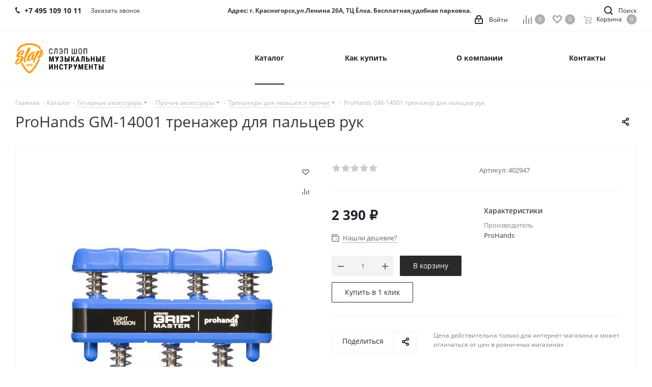

--- FILE ---
content_type: text/css
request_url: https://www.slapshop.ru/bitrix/cache/css/s1/aspro_next/default_f9cd215b6555a8090f711c0d42670a5a/default_f9cd215b6555a8090f711c0d42670a5a_v1.css?173928672659205
body_size: 13220
content:


/* Start:/bitrix/templates/aspro_next/components/bitrix/catalog.comments/catalog/style.min.css?173928454119330*/
.item_comments{display:block;padding-left:0}.item_comments li{display:block;padding-bottom:10px}.item_comments_username{display:inline-block;color:#5d90bd;font-size:14px}.item_comments_date{display:inline-block;color:#b8b8b8;font-size:14px;margin-left:10px}.item_comments_container p{margin-top:5px;color:#3f3f3f;font-size:14px}div.blog-comment-form{width:100%!important}.answer-form form{position:relative}.answer-form .error.comments-error{left:auto;right:0;top:0}div.blog-comment .blog-author{font-size:.85em}.EXTENDED .blog-comment-content{font-size:13px;overflow:visible;padding-top:0!important}div.blog-comment-buttons input{font-size:13px!important;padding:0 3px!important}.blog-post-rating{padding:10px 0 0 0}.blog-comment-form .form-group{position:relative}@media (max-width:540px){.bx_soc_comments_div .bx-catalog-tab-list li a{font-size:11px}}.bx_soc_comments_div.bx_important .bx_medium.bx_bt_button,.bx_soc_comments_div.bx_important .bx_medium.bx_bt_button_type_2{padding:0 13px;height:25px;font-weight:700;line-height:25px}.bx_soc_comments_div.bx_important .bx_medium.bx_bt_button{height:27px;line-height:27px}.bx_soc_comments_div.bx_important .bx_medium.bx_bt_button_type_2{font-weight:700}.bx_soc_comments_div.bx_important .blog-comment-info a,.bx_soc_comments_div.bx_important .blog-comment-info a:link,.bx_soc_comments_div.bx_important .blog-comment-info a:visited,.bx_soc_comments_div.bx_important .blog-comment-nav a,.bx_soc_comments_div.bx_important .blog-comment-nav a:link,.bx_soc_comments_div.bx_important .blog-comment-nav a:visited{text-decoration:none;color:#969696!important}.bx_soc_comments_div.bx_important .blog-comment-info a:active,.bx_soc_comments_div.bx_important .blog-comment-info a:hover,.bx_soc_comments_div.bx_important .blog-comment-nav a:active,.bx_soc_comments_div.bx_important .blog-comment-nav a:hover{text-decoration:underline;color:#969696!important}.bx_soc_comments_div.bx_important .blog-comment-info a,.bx_soc_comments_div.bx_important .blog-comment-info a:link,.bx_soc_comments_div.bx_important .blog-comment-info a:visited{font-size:.85em}.bx_soc_comments_div.bx_important .blog-comment-info a:active,.bx_soc_comments_div.bx_important .blog-comment-info a:hover{font-size:.85em}.bx_soc_comments_div .bx-catalog-tab-section-container{position:relative;margin:0}.bx_soc_comments_div .bx-catalog-tab-list{border-bottom:1px solid #d9e1e3;text-align:left;padding:0;vertical-align:bottom;margin:16px 0}.bx_soc_comments_div .bx-catalog-tab-list li{vertical-align:bottom;border:1px solid #d9e1e3;border-bottom:none;display:inline-block;border-radius:3px 3px 0 0;background:#f7f7f7;box-shadow:inset 0 -10px 5px -10px rgba(0,0,0,.12)}.bx_soc_comments_div .bx-catalog-tab-section-container .bx-catalog-tab-list li:before{content:none}.bx_soc_comments_div .bx-catalog-tab-list li a,.bx_soc_comments_div .bx-catalog-tab-list li>span{display:block;cursor:pointer;line-height:30px;height:30px;color:#999;text-decoration:none;font-size:13px;padding:0 20px;box-shadow:none}.bx_soc_comments_div .bx-catalog-tab-list li.active,.bx_soc_comments_div .bx-catalog-tab-list li:hover{background:#fff}.bx_soc_comments_div .bx-catalog-tab-list li.active a,.bx_soc_comments_div .bx-catalog-tab-list li.active>span{background:#fff;line-height:35px;height:35px;color:#3f3f3f;position:relative;bottom:-2px}.bx_soc_comments_div .bx-catalog-tab-body-container .bx-catalog-tab-container>div.tab-off{opacity:0;height:0;overflow:hidden;-webkit-transition:all .4s ease-out;-ms-transition:all .4s ease-out;-moz-transition:all .4s ease-out;-o-transition:all .4s ease-out;transition:all .4s ease-out}.bx_soc_comments_div .bx-catalog-tab-body-container .bx-catalog-tab-container>div{opacity:1;-webkit-transition:all .6s ease-out;-ms-transition:all .6s ease-out;-moz-transition:all .6s ease-out;-o-transition:all .6s ease-out;transition:all .6s ease-out;padding:0 10px}.bx_soc_comments_div .bx-catalog-tab-body-container .bx-catalog-tab-container .hidden{display:none}.blog-add-comment a.btn{width:100%}.bx-catalog-tab-list1.nav.nav-tabs i.svg.inline{padding-right:10px}.bx_soc_comments_div .tabs_wrap:after{content:"";position:absolute;left:0;right:0;bottom:0;height:1px;background:#eff1f5}.bx_soc_comments_div .bx-catalog-tab-body-container{padding:42px 16px 0}.bx_soc_comments_div .tabs .nav-tabs,.bx_soc_comments_div .tabs_wrap{position:relative}.bx_soc_comments_div .tabs .nav-tabs li.active{position:relative;z-index:1;background:0 0;border-color:#eff1f5;border-bottom:1px solid #fff}.bx_soc_comments_div .tabs .nav-tabs li.active:hover{border-bottom:1px solid #fff}.bx_soc_comments_div .tabs .nav-tabs li{margin:0 -1px 0 0;border-radius:3px 3px 0 0;-moz-border-radius-topleft:3px;-webkit-border-top-left-radius:3px;-moz-border-radius-topright:3px;-webkit-border-top-right-radius:3px}.bx-catalog-tab-list1 li.FB i.svg.inline.svg-inline-fb{max-height:14px}.blog-comment-form .blog-comment-fields{padding:0}.blog-comment-form .blog-comment-fields label{color:#888;font-size:.929em}.tabs_wrap ul.bx-catalog-tab-list1.nav.nav-tabs{margin:0}.bx_soc_comments_div .blog-comment-form{margin-top:36px}.blog-comment-fields div.bxlhe-frame{margin:0 0 14px;border:1px solid #ececec}.blog-comments div.blog-comment-line{background:#ececec;margin:35px 0 0}.bx-catalog-tab-list1 li:not(.active) a:hover .svg.inline:not(.colored) path{fill:#333}.tabs_wrap .bx-catalog-tab-list1.nav.nav-tabs{line-height:1rem}.bx-catalog-tab-list1 li.FB i.svg.inline.svg-inline-fb{max-height:1em;top:-4px}.bx-ilike-left-wrap:not(:hover) i.svg.svg-inline-thumbup{opacity:.5}@media (max-width:515px){.bx_soc_comments_div .tabs .nav-tabs li{float:none;width:100%;margin:0 0 -1px}.bx_soc_comments_div .tabs_wrap:after{display:none}}.catalog_reviews_extended .blog-add-comment{display:none}.bx_soc_comments_div .catalog_reviews_extended.bx-catalog-tab-body-container{padding:0}.EXTENDED .svg{min-width:auto;min-height:auto}.EXTENDED .captcha-row{display:flex;flex-wrap:wrap;align-items:flex-end;max-width:none}.EXTENDED .captcha-row.compact .captcha_reload,.EXTENDED .captcha-row.normal .captcha_reload{display:none}.option-font-bold{font-weight:700}.EXTENDED .dropdown-select{cursor:pointer;position:relative}.EXTENDED .dropdown-select__title{padding:5px 0;font-size:.929em}.EXTENDED .dropdown-select__title .svg{margin:0 0 0 4px}.EXTENDED .dropdown-select__list{position:absolute;top:100%;left:0;display:none;z-index:107;-webkit-box-shadow:0 2px 10px 0 rgba(0,0,0,.2);-moz-box-shadow:0 2px 10px 0 rgba(0,0,0,.2);box-shadow:0 2px 10px 0 rgba(0,0,0,.2)}.EXTENDED .dropdown-select__list-link{display:block;padding:11px 15px 10px;white-space:nowrap;background:#fff}.EXTENDED .dropdown-select__list-link--current,.EXTENDED .dropdown-select__list-link:hover{background:#f8f9fb}.EXTENDED .dropdown-select__list-link--current{cursor:default}.EXTENDED .blur{-webkit-filter:blur(5px);-moz-filter:blur(5px);-o-filter:blur(5px);-ms-filter:blur(5px);filter:blur(5px);background-position:center center}.EXTENDED .ratings{line-height:0}.EXTENDED svg .sscls-1{fill-opacity:0}#main .EXTENDED .ratings .item-rating .svg svg path{fill:#ddd}#main .EXTENDED .ratings .item-rating.filled .svg svg path{fill:#e6c553}.EXTENDED .font_lg{font-size:1.3333em;line-height:1.4em}.EXTENDED .ordered-block__title{color:#000}.EXTENDED .bx_soc_comments_div{padding:0;border:none;margin:0}.EXTENDED{padding:0}.EXTENDED form#form_comment textarea{min-height:auto}.EXTENDED form#form_comment textarea:focus{outline:0;background:#fff;border:1px solid #ccc}.EXTENDED form#form_comment textarea{background:#fafafa;border:1px solid #ececec;border-radius:3px;box-shadow:none;color:#383838;height:auto;font-size:14px;padding:8px 13px 7px;width:100%}.EXTENDED form#form_comment textarea[readonly]{background:#fff}.EXTENDED form#form_comment textarea.error{border-color:#e62222;background:#ffefef}.EXTENDED form#form_comment .blog-comment-fields .votes_block{margin-bottom:18px;display:flex;flex-wrap:wrap}.EXTENDED form#form_comment .svg-inline-star svg{width:25px;height:24px}.EXTENDED form#form_comment .item-rating{cursor:pointer;margin-right:4px}.EXTENDED form#form_comment .blog-comment-fields .form.comment,.EXTENDED form#form_comment .blog-comment-fields .form.limitations,.EXTENDED form#form_comment .blog-comment-fields .form.virtues{margin-top:3px}.EXTENDED form#form_comment .blog-comment-fields .form.files{margin-top:11px}.EXTENDED form#form_comment .blog-comment-fields .blog-comment-buttons-wrapper{margin-top:26px}.EXTENDED form#form_comment .blog-comment-fields .rating_label{margin-bottom:3px}.EXTENDED .blog-comment #form_c_del:not(.edit-form) form#form_comment .approve-text,.EXTENDED .blog-comment #form_c_del:not(.edit-form) form#form_comment .drop-zone,.EXTENDED .blog-comment #form_c_del:not(.edit-form) form#form_comment .form.files,.EXTENDED .blog-comment #form_c_del:not(.edit-form) form#form_comment .form.limitations,.EXTENDED .blog-comment #form_c_del:not(.edit-form) form#form_comment .form.virtues,.EXTENDED .blog-comment #form_c_del:not(.edit-form) form#form_comment .rating_label,.EXTENDED .blog-comment #form_c_del:not(.edit-form) form#form_comment .votes_block{display:none}.right_reviews_info .element-count-wrapper .element-count{top:-1px;margin-left:6px}.right_reviews_info{display:flex;align-items:center;justify-content:space-between;float:right}h4+.right_reviews_info{margin-top:-60px}.right_reviews_info .rating-wrapper{display:flex;align-items:center;margin-right:40px;margin-top:2px}.right_reviews_info .rating-wrapper .rating-value{font-size:13px;font-weight:700;color:#333;margin-left:14px}.right_reviews_info .rating-wrapper .rating-value .count{margin-right:-3px}.right_reviews_info .rating-wrapper .votes_block{margin-top:2px}.EXTENDED .blog-comment-form{padding:34px;margin-top:0;margin-bottom:30px;position:relative}.EXTENDED .comments-error{font-size:.929em;left:34px;top:10px;z-index:1}.EXTENDED .blog-comment-cont .blog-comment-form{padding:0;border:none}.EXTENDED .comments-block{margin-top:1px}.EXTENDED .blog-comment-cont{padding:23px 32px 14px;position:relative;overflow:hidden}.EXTENDED .child .blog-comment-cont{overflow:visible}.EXTENDED .blog-comments .blog-comment.child .blog-comment-form,.EXTENDED .child .blog-comment-cont{padding:0 32px 10px 0}.EXTENDED .blog-comment.child .blog-comment-cont .blog-author{font-size:.8em}.EXTENDED .blog-comment.child .blog-comment-cont .comment-text__text{font-size:.8em;line-height:16px}.EXTENDED .blog-comment.child .comment-text__title{display:none}.EXTENDED div.blog-comment.child .blog-comment-cont .blog-comment-meta{padding-top:4px}.EXTENDED .parent>div>.blog-comment-cont:before{content:"";position:absolute;left:-7px;top:33px;width:11px;height:12px;border-radius:100%}.EXTENDED .blog-comment .blog-comment-cont .blog-author{color:#333;font-size:1.0667em}.EXTENDED .blog-comment .blog-comment-date,.EXTENDED .blog-comment .blog-post-date{font-size:.7333em;color:#999;margin-left:11px}.EXTENDED .blog-comment .blog-comment-info{padding-bottom:3px;display:flex;flex-wrap:wrap;justify-content:space-between;align-items:center}.EXTENDED .blog-comment .comment-text__title{font-size:.929em;color:#333;margin-top:12px;margin-bottom:-1px}.EXTENDED .blog-comment .comment-image__wrapper{display:flex;flex-wrap:wrap;margin-top:20px}.EXTENDED .blog-comment .comment-image__wrapper .comment-image{display:block;height:60px;width:60px;margin-right:4px}.EXTENDED div.blog-comment .blog-comment-cont .blog-comment-meta{padding-top:19px;padding-bottom:4px}.EXTENDED .blog-comment-info .votes_block.nstar.big .ratings .item-rating svg{width:19px;height:19px}.EXTENDED .blog-comment-info .votes_block.nstar.big .ratings .item-rating{padding-right:5px;padding-left:0}.EXTENDED .blog-comment-info .blog-info__rating{margin-top:5px}.EXTENDED .reviews-title__wrapper{display:flex;flex-wrap:wrap;justify-content:space-between;align-items:center;margin-bottom:15px}.EXTENDED .reviews-title__wrapper .ordered-block__title{padding-bottom:0}.EXTENDED .blog-comments .blog-comment{padding-top:0;margin-top:-1px}.EXTENDED .blog-comments .blog-comment.parent{padding-bottom:10px}.EXTENDED .blog-comments .blog-comment .blog-comment{border:none}.EXTENDED .blog-comments .blog-comment .blog-comment-form{border:none;padding-top:0;padding-bottom:0;margin-top:-6px}.EXTENDED .blog-comments .blog-comment .blog-comment-form .blog-comment-buttons-wrapper{margin-top:0}.EXTENDED .blog-comments .blog-comment.child .blog-info__rating{display:none}.EXTENDED .blog-comments .blog-comment.child .svg-inline-arrow_answer{position:absolute;left:-24px;top:10px}.EXTENDED .blog-comments .blog-comment.child .svg-inline-arrow_answer *{fill:#d6d6d6}.EXTENDED .alert-empty{padding:27px 35px 30px}.EXTENDED .reviews_sort .filter-panel{padding:0 0 10px;border-bottom:none}.EXTENDED .blog-comments .blog-comment #form_c_del:not(.edit-form) .blog-comment-form .form-control input[type=email],.EXTENDED .blog-comments .blog-comment #form_c_del:not(.edit-form) .blog-comment-form .form-control input[type=text],.EXTENDED .blog-comments .blog-comment #form_c_del:not(.edit-form) .blog-comment-form input[type=email].form-control,.EXTENDED .blog-comments .blog-comment #form_c_del:not(.edit-form) .blog-comment-form input[type=text].form-control{height:40px}.EXTENDED .blog-comments .blog-comment #form_c_del:not(.edit-form) .blog-comment-form .blog-comment-field-user{padding-bottom:0}.EXTENDED .blog-comments .blog-comment #form_c_del:not(.edit-form) .blog-comment-form .form-group{margin-bottom:5px}.EXTENDED .blog-comments .blog-comment #form_c_del:not(.edit-form) .blog-comment-form .form-control{margin-bottom:9px}.EXTENDED .blog-comments .blog-comment #form_c_del:not(.edit-form) .blog-comment-form .blog-comment-buttons-wrapper{margin-top:10px}.EXTENDED .blog-comment-nav{text-align:center;margin-top:30px}.EXTENDED .blog-comment-nav a{display:inline-block;width:26px;height:26px;text-align:center;line-height:26px;margin:0 12px 5px 12px;text-decoration:none;font-size:14px;font-weight:700;color:#222!important;border-radius:2px;-webkit-border-radius:2px;-moz-border-radius:2px}.EXTENDED .blog-comment-nav .blog-comment-nav-item-sel{color:#fff!important}.EXTENDED .blog-comment-meta a{border-bottom:1px dotted}.EXTENDED .blog-comment-meta a:hover{text-decoration:none!important;color:#777!important}.EXTENDED .blog-comment-meta .rating-vote a{border-bottom:none}.EXTENDED .blog-comment-meta .rating-vote.active a{cursor:pointer}.EXTENDED .blog-comment-meta .rating-vote a svg *{fill:#d6d6d6}.EXTENDED .blog-comment-meta .rating-vote a.disable:hover svg *{fill:#d6d6d6}.EXTENDED .blog-comment-meta .rating-vote-result{font-size:11px}.EXTENDED .blog-comment-meta .rating_vote.minus{margin-left:19px}.EXTENDED.tab-pane.reviews{position:relative}.EXTENDED.tab-pane.reviews .ordered-block__title{margin-top:1px;padding-bottom:16px}.EXTENDED.tab-pane.reviews .right_reviews_info{position:absolute;top:0;right:0}.EXTENDED.tab-pane.reviews .right_reviews_info .show-comment{margin-top:-2px;margin-right:0}.EXTENDED.tab-pane.reviews .blog-comments>#form_comment_0{display:none}.EXTENDED.tab-pane.reviews .blog-comments.empty-reviews>#form_comment_0{padding-top:0!important}.EXTENDED.tab-pane.reviews .blog-comments.empty-reviews{margin-top:13px}.EXTENDED .blog-comment-field-captcha-image{padding-top:0;margin-left:-12px}.EXTENDED .blog-comment-field-captcha-image #div_captcha img{height:48px}.EXTENDED .captcha-row.logo_captcha_y .captcha-img .refresh.captcha_reload{display:none}.EXTENDED .blog-comment #form_c_del:not(.edit-form) .blog-comment-field-captcha-image #div_captcha img{height:40px;margin-bottom:4px}.EXTENDED .blog-comment #form_c_del:not(.edit-form) .captcha-img .refresh.captcha_reload{top:30px}.EXTENDED .element-count-wrapper .element-count{top:-1px;padding:2px 6px 3px;vertical-align:bottom;border:1px solid rgba(153,153,153,.35);position:relative;margin-left:8px;font-size:13px;border-radius:3px;color:#999}.EXTENDED #form_c_del.edit-form .blog-comment-buttons-wrapper,.EXTENDED .blog-comments>div>#form_c_del .blog-comment-buttons-wrapper{margin-top:16px!important}.EXTENDED .blog-comment.parent>[id^=new_comment_cont_]{padding-left:33px}@media (max-width:767px){.EXTENDED.tab-pane.reviews .right_reviews_info{position:relative;float:none}}@media (max-width:500px){.EXTENDED .right_reviews_info{width:100%;margin-top:0;display:flex;flex-wrap:wrap;float:none}.right_reviews_info .rating-wrapper,.right_reviews_info .show-comment{margin-bottom:10px}.reviews-title__wrapper .rating-wrapper{margin-right:0}.comments-block .blog-comments{padding-top:10px}.EXTENDED.tab-pane.reviews .blog-comments.empty-reviews{margin-top:1px}.EXTENDED.tab-pane.reviews .blog-comments>#form_comment_0{padding-top:10px!important}}@media (max-width:450px){.EXTENDED .blog-comment-form{padding:15px 20px}}@media (max-width:550px){.EXTENDED #uniform-comment_images{padding-right:20px}}.EXTENDED input#comment_images+span.filename{white-space:normal}.filter-panel__sort-form__inner{margin:0 -12px}.filter-panel__sort-form__item{padding:0 12px}.EXTENDED .filter-panel__sort-form__item input[type=checkbox]+label{margin-bottom:0}.EXTENDED .filter-panel__sort-form__item .radio{margin:0;padding:0}.EXTENDED .dropdown-select__list-item.radio input{display:none}.EXTENDED .dropdown-select__list-item.radio label{display:block;padding:11px 15px 10px}.EXTENDED .blog-comment .blog-comment-approve{background-color:transparent;border:none;margin-bottom:7px;padding:0}.EXTENDED .blog-comment .blog-comment-approve .svg-checkmark{height:7px;margin-right:4px;stroke:#419a19;width:10px}.reviews-gallery-block{margin-bottom:15px}.reviews-gallery-block .slider-container{position:relative}.reviews-gallery-block .reviews-gallery-title{line-height:1.2em;margin-bottom:16px}.reviews-gallery-block .slider-nav use{stroke:#555}.reviews-gallery-block .slider-item{border-radius:3px;overflow:hidden}.reviews-gallery-block .slider-item a{display:block;padding-bottom:100%;width:100%}.reviews-gallery-block .slider-item img{height:100%;object-fit:cover;position:absolute;width:100%}@media screen and (max-width:768px){.reviews-gallery-block--main .slider-nav--prev{left:-15px}.reviews-gallery-block--main .slider-nav--next{right:-15px}}@media (max-width:500px){.reviews-gallery-block{margin-top:45px}.reviews-gallery-block .reviews-gallery-title{display:none}}.blog-comment-form__existing-files{display:flex;flex-wrap:wrap;margin:0 -5px}.blog-comment-form__existing-files .image-block__wrapper{padding:0 5px 10px}.blog-comment-form__existing-files .image-block__inner{border-radius:var(--border-radius,3px);border:1px solid #ccc;display:block;height:80px;margin:0;pointer-events:none;position:relative;width:80px}.blog-comment-form__existing-files img{border-radius:var(--border-radius,3px);height:100%;object-fit:cover;overflow:hidden;position:absolute;width:100%}.blog-comment-form__existing-files input[type=checkbox]{opacity:0;position:absolute;visibility:hidden;z-index:-1}.blog-comment-form__existing-files .close{background-color:var(--black_bg_black,#fff);border-radius:50%;background-image:url(/bitrix/templates/aspro_next/components/bitrix/catalog.comments/catalog/../../../../images/svg/close_icons.svg);background-position:0 -27px;height:10px;opacity:1;pointer-events:all;position:absolute;right:-5px;top:-5px;width:10px}.blog-comment-form__existing-files input[type=checkbox]:checked+.image-block__wrapper .close{display:none}
/* End */


/* Start:/bitrix/templates/aspro_next/css/drop.min.css?17392845412021*/
:root{--theme-base-opacity-color:rgba(54, 93, 220, 0.04);--drop-border-hover-color:rgba(54, 93, 220, 0.35);--drop-base-color:#365EDC}.drop-zone{display:block;min-height:120px;width:100%}.drop-zone.dragover,.drop-zone__wrapper:hover{background:var(--theme-base-opacity-color);border:1px solid var(--drop-border-hover-color);transition:all .3s ease}.drop-zone__image{position:relative;overflow:hidden;padding-bottom:100%}.drop-zone__image img{object-fit:cover;width:100%;height:100%;position:absolute;left:0;top:0}.drop-zone__wrapper-input{height:100%;width:100%;position:absolute;z-index:1;opacity:0;cursor:pointer}.drop-zone__image-close{width:50px;height:50px;position:absolute;right:0;z-index:1}.drop-zone__image-icon{background-image:url(/bitrix/templates/aspro_next/css/../images/svg/close-drop.svg);background-position:4px 4px;background-repeat:no-repeat;background-color:rgba(0,0,0,.35);height:16px;width:16px;opacity:1;position:absolute;right:8px;top:8px;z-index:1;box-shadow:none;cursor:pointer}.drop-zone__image-icon:hover{background-color:rgba(0,0,0,.5)}.drop-zone__wrapper{display:flex;justify-content:center;align-items:center;height:120px;position:relative;padding:28px;margin:-1px}.drop-zone__wrapper-text{position:relative;padding-left:19px;overflow:hidden;text-overflow:ellipsis}.drop-zone__wrapper-text:before{content:"";position:absolute;top:3px;left:0;width:9px;height:18px;background:url(/bitrix/templates/aspro_next/images/svg/content_icons.svg) -118px -117px no-repeat;background-position:-118px -117px -128px -117px}.drop-zone__wrapper-text span{color:var(--drop-base-color)}.drop-zone__images{--repeat_colum:5;display:grid;grid-template-columns:repeat(var(--repeat_colum),1fr);gap:16px;padding:28px}.drop_zone__images-input{opacity:0;position:absolute;visibility:hidden;z-index:-1}@media (max-width:1124px){.drop-zone__images{--repeat_colum:4}}@media (max-width:768px){.drop-zone__images{--repeat_colum:3}}@media (max-width:501px){.drop-zone__images{--repeat_colum:2}}@media (max-width:320px){.drop-zone__images{--repeat_colum:1}}
/* End */


/* Start:/bitrix/components/bitrix/blog/templates/.default/style.min.css?173902237830185*/
.blog-posts{display:inline;float:left;margin-right:1%;overflow:hidden;width:79%}.blog-post{margin:0;padding-bottom:2.5em;padding-right:.8em}.blog-post-title{font-size:1.65em;font-weight:var(--ui-font-weight-bold);line-height:1.3em;margin:0;padding:.2em;padding-left:.6em;font-family:Arial}.blog-post-title a{text-decoration:none !important}.blog-post-title a :hover{text-decoration:underline !important}.blog-post-info{padding:.2em .6em .2em}.blog-post-content{padding:.4em .6em .4em;overflow:hidden;border-bottom:1px dotted;line-height:1.4em}.blog-post-meta{font-size:.85em;line-height:1.4em;margin:0;padding:0;padding-top:.3em;padding-bottom:.3em;padding-left:.6em}.blog-post-date{margin:.1em 0;padding:0 0 0 .3em;line-height:1.4em;display:inline}.blog-post-current .blog-post{padding-right:0}.blog-post-edit-link,.blog-post-delete-link,.blog-post-comments-link,.blog-post-views-link,.blog-post-publish-link,.blog-post-hide-link,.blog-post-show-link{background-repeat:no-repeat;padding-left:18px;height:16px;display:inline-block;padding-right:.5em;font-size:1.2em}.blog-post-comments-link{padding-left:15px}.blog-post-show-link{padding-left:19px}.blog-post-tag{padding-top:.4em}.blog-post-tag a{text-decoration:none !important}.blog-post-tag a:hover{text-decoration:underline !important}.blog-post-avatar img{float:right}.blog-post-avatar{padding:.1em .3em .3em .3em}.blog-post-content div[align="left"],.blog-post-content div[align="right"],.blog-post-content div[align="center"],.blog-post-content div[align="justify"]{min-height:1em}div.blog-post-field-text textarea{width:100%}div.blog-post-field-text{padding-bottom:.2em}div.blog-post-field-title input,div.blog-post-field-category input{width:100%}div.blog-post-field-code input{width:40%}div.blog-post-field-user{width:100%}div.blog-post-field-title,div.blog-post-field-category,div.blog-post-field-favorite,div.blog-post-field-date,div.blog-post-field-enable-comments{width:100%}div.blog-post-field-access,div.blog-post-field-seo,div.blog-post-field-category{padding-top:10px}div.blog-post-field-date{padding-top:.5em}div.blog-post-field-favorite div,div.blog-post-field-enable-comments div{display:inline}div.blog-post-field-favorite,div.blog-post-field-enable-comments{padding-bottom:.4em}div.blog-post-field-sep{width:2%;float:left}div.blog-post-image-item{float:left;padding-right:1em;padding-bottom:2em;height:150px}div.blog-post-image-item-border{border:1px solid;height:100px;text-align:center;vertical-align:middle;width:100px}div.blog-post-image-item-input{padding-top:.5em}div.blog-post-image-item-input input{width:100px}div.blog-post-buttons{padding-top:1em;padding-bottom:.4em}div.blog-post-field-category div.blog-post-field-text label,div.blog-post-field-access-title,div.blog-post-field-code div.blog-post-field-text label,div.blog-post-field-seo label{font-weight:var(--ui-font-weight-bold);font-size:1.1em}div.blog-post-bbcode-line{padding-top:.2em}.blog-group-edit{background-repeat:no-repeat;width:16px;height:16px;display:inline-block}.blog-group-delete{background-repeat:no-repeat;width:16px;height:16px;display:inline-block}div.blog-post-edit-form{width:97%;padding:.8em}div.blog-buttons{padding-top:1em}.blog-comment{margin:0;padding-top:.7em}.blog-comment-info{display:block}.blog-comment-content{display:block;overflow:hidden;padding-top:.5em}.blog-comment-meta{font-size:.85em;padding-top:.5em;padding-bottom:.5em}.blog-comment-date{font-size:.85em;display:inline}.blog-comment-author-info{display:inline}.blog-comment-avatar{float:left;margin-right:.5em;width:30px;height:30px;border:1px solid #c4c4c4;background-color:#eceaec}.blog-comment-meta a{text-decoration:none !important}.blog-comment-meta a:hover{text-decoration:underline !important}.blog-comment-link,.blog-comment-delete,.blog-comment-parent,.blog-comment-answer,.blog-comment-edit,.blog-comment-show,.blog-comment-hide{display:inline-block}.blog-add-comment{text-align:center;padding-top:0;padding-bottom:1.5em}.blog-comment-nav{padding-bottom:.6em}div.blog-comment-form{margin-bottom:.7em;margin-top:.7em;width:80%}div.blog-comment-field-text{width:100%}div.blog-comment-field-text textarea{width:99.9%}.blog-comment-field-subject{margin-bottom:15px}div.blog-comment-field-tags{display:none}div.blog-comment-field-tags input{width:80%}div.blog-comment-field-captcha input{width:180px}div.blog-comment-field-settings input{width:1.55em;height:1.55em;margin:0 0 0 -0.25em;vertical-align:middle;font-size:1em}div.blog-comment-field-settings label{vertical-align:middle}div.blog-comment-fields{padding:.8em;zoom:1}div.blog-comment-field-title input,div.blog-comment-field-desc input{width:80%}div.blog-comment-field-user{width:100%;padding-bottom:5px}div.blog-comment-field-author,div.blog-comment-field-email{float:left;width:47%}div.blog-comment-field-text{padding-bottom:.2em}div.blog-comment-field-user-sep{width:5%;float:left}div.blog-comment-field-author input,div.blog-comment-field-email input{width:100%}div.blog-comment-field-bbcode{padding-top:.7em}div.blog-comment-field-captcha-image{padding-top:.4em}div.blog-comment-buttons{margin-top:1em;padding-bottom:.4em}div.blog-comment-buttons input{padding:0 .5em;font-size:1.184em}div.blog-menu-box{margin-bottom:1em;padding-bottom:.5em;line-height:1.5em;zoom:1}div.blog-menu-box span{white-space:nowrap;display:inline-block}div.blog-settings-menu-box{margin-bottom:1em;padding-bottom:.5em;line-height:1.5em;zoom:1}div.blog-settings-menu-box span{white-space:nowrap;display:inline-block}.blog-sidebar{display:inline;float:right;overflow:hidden;width:20%}.blog-sidebar ul,.blog-sidebar ul li ul{margin:0;padding:0;list-style:none !important}.blog-sidebar ul li{margin:0;padding:0;list-style:none !important;text-align:left}.blog-sidebar h3{font-size:1em;font-weight:var(--ui-font-weight-bold);letter-spacing:1px;border-bottom:1px solid;padding:0;padding-bottom:.6em;margin:0}.blog-sidebar li ul li{margin:0;padding:0;border:0}.blog-sidebar ul li ul li{text-align:left;margin:0;padding:0}.blog-sidebar ul li ul li a{text-decoration:none;outline:0}.blog-sidebar ul li ul li a:hover{text-decoration:underline}.blog-sidebar ul{padding:1em}.blog-sidebar ul li ul{padding-top:.4em}.blog-sidebar-title a{text-decoration:none}.blog-sidebar-avatar{text-align:center}div.blog-errors{border-width:1px;border:1px solid;margin:1.117em;padding:.4em 1.117em}div.blog-errors ul{padding:.3em 0 .3em 2em;margin:0}div.blog-errors ul li{margin:0;padding:0}div.blog-notes{border-width:1px;border:1px solid;margin:1.117em;padding:.4em 1.117em}div.blog-notes ul{padding:.3em 0 .3em 2em;margin:0}div.blog-notes ul li{margin:0;padding:0}div.blog-textinfo{border:1px solid;margin:1.117em;padding:.4em 1.117em}div.blog-textinfo ul{padding:.3em 0 .3em 2em;margin:0}div.blog-textinfo ul li{margin:0;padding:0}div.blog-clear-float{clear:both}table.blog-table-header-left,table.blog-table-header-top{border-collapse:collapse;border:0}table.blog-table-header-left th,table.blog-table-header-left td,table.blog-table-header-top th,table.blog-table-header-top td{padding:.5em;vertical-align:top;border-top:1px solid}table.blog-table-header-left th{text-align:right}table.blog-table-header-top th{text-align:center}table.blog-edit-perms-table{border:0}table.blog-edit-perms-table th,table.blog-edit-perms-table td{padding:.2em;vertical-align:top;border:0;border-top:0}table.blog-edit-perms-table th{text-align:center}div.blog-line{background-repeat:no-repeat;height:3px;width:100%}.blog-author{margin:0;padding:0;display:inline;font-weight:var(--ui-font-weight-bold)}.blog-author-icon{width:16px;height:16px;display:block;float:left;background-repeat:no-repeat;padding-right:.2em;line-height:1em}div.blog-bbcode-line{margin-right:3px;float:left}div.blog-smiles-line,div.blog-more-smiles{float:left;white-space:nowrap;margin-left:5px;font-size:.95em}div.blog-bbcode-closeall{float:right}div.blog-bbcode-line img,div.blog-smiles-line img{border:0}div.blog-bbcode-line a,div.blog-smiles-line a{vertical-align:middle}div.blog-bbcode-line a{width:20px;height:20px;float:left;margin-right:.2em;background-position:center center;background-repeat:no-repeat;display:block}div.blog-bbcode-line a,div.blog-bbcode-line img,div.blog-smiles-line a,div.blog-smiles-line img{outline:0}div.blog-bbcode-line select{float:left;margin-left:3px;padding:0;height:20px}div.blog-bbcode-closeall a{padding-left:1em;vertical-align:middle;float:left}
/*BBCode Icons*/
a.blog-bbcode-bold {background-image: url(/bitrix/components/bitrix/blog/templates/.default/images/bbcode/font_bold.gif);} a.blog-bbcode-italic {background-image: url(/bitrix/components/bitrix/blog/templates/.default/images/bbcode/font_italic.gif);} a.blog-bbcode-color {background-image: url(/bitrix/components/bitrix/blog/templates/.default/images/bbcode/font_color.gif);} a.blog-bbcode-underline{background-image: url(/bitrix/components/bitrix/blog/templates/.default/images/bbcode/font_underline.gif);} a.blog-bbcode-strike{background-image: url(/bitrix/components/bitrix/blog/templates/.default/images/bbcode/font_strike.gif);} a.blog-bbcode-url{background-image: url(/bitrix/components/bitrix/blog/templates/.default/images/bbcode/font_link.gif);} a.blog-bbcode-img-upload{background-image: url(/bitrix/components/bitrix/blog/templates/.default/images/bbcode/font_image.gif);} a.blog-bbcode-img{background-image: url(/bitrix/components/bitrix/blog/templates/.default/images/bbcode/font_image_upload.gif);} a.blog-bbcode-video{background-image: url(/bitrix/components/bitrix/blog/templates/.default/images/bbcode/font_video.gif);} a.blog-bbcode-code{background-image: url(/bitrix/components/bitrix/blog/templates/.default/images/bbcode/font_code.gif);} a.blog-bbcode-quote{background-image: url(/bitrix/components/bitrix/blog/templates/.default/images/bbcode/font_quote.gif);} a.blog-bbcode-video{background-image: url(/bitrix/components/bitrix/blog/templates/.default/images/bbcode/font_video.gif);} a.blog-bbcode-list{background-image: url(/bitrix/components/bitrix/blog/templates/.default/images/bbcode/font_list.gif);} a.blog-bbcode-cut{background-image: url(/bitrix/components/bitrix/blog/templates/.default/images/bbcode/cut.gif);} div.blog-mainpage{width:100%}div.blog-mainpage-side-left{float:left;width:52%;padding-right:.5em}div.blog-mainpage-side-right{float:right;width:46%}.blog-mainpage-item{margin:0;padding-bottom:.6em;padding-top:.5em}.blog-mainpage-title{margin:0;padding-bottom:.5em;padding-top:.4em;font-weight:var(--ui-font-weight-bold)}.blog-mainpage-content{line-height:1.4em;font-size:.95em;display:block}.blog-mainpage-meta{font-size:.89em;line-height:1.4em;margin:0;padding:0;padding-top:.4em}.blog-mainpage-meta a{text-decoration:none !important}.blog-mainpage-meta a:hover{text-decoration:underline !important}div.blog-mainpage-comment .blog-mainpage-meta{display:inline;padding-left:.4em;font-size:.89em}div.blog-mainpage-comment .blog-mainpage-content{padding-top:.4em}div.blog-mainpage-comment .blog-mainpage-content a{text-decoration:none !important}div.blog-mainpage-comment .blog-mainpage-content a:hover{text-decoration:underline !important}div.blog-mainpage-item .blog-author{font-weight:normal}div.blog-mainpage-comment .blog-mainpage-title{font-weight:normal}div.blog-mainpage-blogs .blog-mainpage-content a{text-decoration:none}div.blog-mainpage-blogs .blog-mainpage-content a:hover{text-decoration:none}.blog-tab{padding:0;margin:0;min-height:31px;height:100%;width:96%;line-height:2.35em;display:block}.blog-tab-left{background-repeat:no-repeat;padding:0;margin:0;width:3px;height:31px;float:left}.blog-tab-right{background-repeat:no-repeat;padding:0;margin:0;width:3px;height:31px;float:right}.blog-tab-container{width:100%;display:block}.blog-tab-items{float:right;font-size:.95em;padding-right:.6em;display:inline;white-space:nowrap}.blog-tab-items a{text-decoration:none !important;padding-left:.6em}.blog-tab-items a:hover{text-decoration:underline !important}.blog-tab-title{font-weight:var(--ui-font-weight-bold);padding-left:.5em;float:left;display:inline;overflow:hidden}.blog-tab-title a{text-decoration:none !important}.blog-tab-title a:hover{text-decoration:underline !important}div.blog-tab-content{padding-top:.2em;padding-left:.6em;padding-right:.6em;padding-bottom:1.7em}div.blog-mainpage-search-cloud{padding-top:.4em}.blog-calendar{text-align:center}.blog-calendar table th{font-weight:normal}.blog-rss div{padding-top:.6em}.blog-rss-icon{background-repeat:no-repeat;width:17px;height:17px;display:block;line-height:1em}.blog-group-icon{width:16px;height:16px;display:block;float:left;background-repeat:no-repeat;padding-right:.2em;line-height:1em}.blog-search-form{padding-top:.6em}.blog-search-form div{padding-bottom:.4em}.blog-mainpage-create-blog{padding-bottom:1em;padding-left:.6em}.blog-rss-subscribe{padding-bottom:1.5em}.blog-rss-subscribe .blog-tab-items{padding-top:.55em}.blog-group-rss{padding-top:1em}table.blogquote,table.blogcode{font-size:1em;margin:.5em 1em;width:80%;border:1px solid}table.blogquote td,table.blogcode td{padding:.95em 1.5em}table.blogcode td{font-family:"Courier New";white-space:pre-wrap}table.blogcode pre{font-family:"Courier New";font-size:12px;margin:0;line-height:15px;white-space:pre-wrap}div.blog-post-quote,div.blog-post-code{padding-top:.6em;padding-bottom:.6em}div.blog-post-quote span,div.blog-post-code span{padding-left:.6em}div.blog-post-quote table.blogquote,div.blog-post-code table.blogcode{margin:0}div.blog-page-navigation{padding-bottom:.8em}div.blog-page-navigation a,span.blog-page-current,span.blog-page-dots{padding-left:.75em;padding-right:.5em;text-decoration:none}div.blog-page-navigation a.blog-page-first,div.blog-page-navigation span.blog-page-first{padding-left:.5em}span.blog-page-current{font-weight:var(--ui-font-weight-bold)}ul.blog-navigation{list-style-position:outside;list-style-type:none;padding:0;margin:0;padding-bottom:1em}ul.blog-navigation li{display:inline}.blog-post-content{border-bottom-color:#ccc}.blog-post-meta,.blog-comment-meta,.blog-comment-nav{color:#969696}.blog-post-tag a,.blog-comment-meta a,.blog-mainpage-meta a{color:#969696 !important}.blog-post-date,.blog-comment-date{color:#767676}div.blog-post-date span.blog-post-time,div.blog-post-date span.blog-post-day{display:none}div.blog-post-edit-form,div.blog-comment-fields{background-color:#f1f1f1}div.blog-post-image-item-border{border-color:#d8d8d8}.blog-sidebar{background-color:#f5f5f5}.blog-sidebar h3{border-bottom-color:#dadada}.blog-bottombar h3{color:#333}.blog-sidebar-title{color:#000 !important}.blog-sidebar-title a{color:#000 !important}div.blog-errors{border:solid 1px #dfbdac;background:#f6dbce}div.blog-notes{border:solid 1px #dad7a7;background:#f6f9d3}div.blog-textinfo{border:solid 1px #d5d5d5;background:#f6f6f6}.blog-required-field{color:red}table.blog-table-header-left th,table.blog-table-header-left td,table.blog-table-header-top th,table.blog-table-header-top td{border-top-color:#d5d5d5}div.blog-post-quote>span,div.blog-post-code>span{color:#7d7d7d;display:none}div.blog-post-code table.blogcode{border-color:#e8e8e8;color:#7d7d7d;background-color:#f7f7f7}div.blog-post-quote table.blogquote{border-color:#e8e8e8;color:#555;background:url(/bitrix/components/bitrix/blog/templates/.default/images/quote-gray.png) no-repeat scroll left top #f7f7f7}div.blog-mainpage-comment .blog-mainpage-content a,div.blog-mainpage-blogs .blog-mainpage-content a:hover,div.blog-mainpage-blogs .blog-mainpage-content a,div.blog-mainpage-comment .blog-mainpage-content a:hover{color:#333}.blog-tab,.blog-tab-container{background-color:#ededed}.blog-tab-items{color:#767676}.blog-tab-items a{color:#767676 !important}.blog-tab-title a{color:#000 !important}.blog-comment-cont-white{background-color:#fff;padding:1px}
/*images*/
div.blog-tab-left {background-image: url(/bitrix/components/bitrix/blog/templates/.default/images/plashka_start.gif);} div.blog-tab-right {background-image: url(/bitrix/components/bitrix/blog/templates/.default/images/plashka_end.gif);} div.blog-line {background-image: url(/bitrix/components/bitrix/blog/templates/.default/images/line_gradient.gif);} .blog-rss-icon {background-image: url(/bitrix/components/bitrix/blog/templates/.default/images/rss_icon.gif);} div.blog-comment-new .blog-comment-date{background-color:#fff4ca;padding-top:2px;padding-bottom:3px;padding-left:4px;padding-right:4px}div.blog-comment-hidden .blog-comment-cont-white,div.blog-comment-hidden .blog-comment-date{background-color:#ededed}div#special_perms{padding-top:.5em}div.blog-post-meta div.blog-post-info-bottom{display:none}.blog-post-meta span.blog-post-link-counter,.blog-post-meta span.microblog-post-link-counter{padding:0 0 0 .3em}div.blog-post-rating{float:right}div.blog-post-share{position:relative;float:right}img.linked{border:0;cursor:pointer;height:21px;left:2px;position:relative;top:6px;width:11px}div.blog-edit-field-code label.blog-edit-field-caption{font-weight:var(--ui-font-weight-bold)}span#post-code-input{display:none}a#post-code-text{background-color:#fff4ca;border-bottom:dashed 1px;text-decoration:none}div.blog-post-field-code{padding-top:.5em}div.blog-tags-cloud{text-align:center}div.blog-comment-preview div.blog-comment-cont-white{border-top:1px solid red;border-bottom:1px solid red}div.blog-post-edit-micro #lhe_btn_sourcebb,div.blog-post-edit-micro #blog-post-image{display:none}div.blog-post-edit-micro{margin-bottom:2em;width:78%}div.blog-post-edit-micro #blogpost-length{font-weight:var(--ui-font-weight-bold);display:inline}div.blog-post-edit-micro div.blog-post-edit-form{padding:0;background-color:white;width:100%}div.blog-post-edit-micro div.blog-post-buttons{text-align:left;padding-top:.7em;padding-bottom:.1em}div.blog-post-edit-micro #edit-post-text{padding:0;border:1px solid #c2c2c2;border-radius:2px}div.blog-post-edit-micro .lhe-stat-toolbar-cont,div.blog-post-edit-micro .lhe-button,div.blog-post-edit-micro div.lhe-tlbr-smile-cont{border:0}div.blog-post-edit-micro #blog-post-micro-lhe-hide{display:inline-block;float:right}div.blog-post-edit-micro .lhe-button-cont{padding-left:3px}div.blog-post-edit-micro #blog-post-micro-lhe-but{display:inline-block;padding-top:3px}
div.blog-post-edit-micro .lhe-button-cont #lhe_btn_image {
	background-image: url(/bitrix/components/bitrix/blog/templates/.default/images/bbcode/icon_image.gif) !important; background-position:3px 2px !important;background-repeat:no-repeat;cursor:pointer;}
div.blog-post-edit-micro .lhe-button-cont #lhe_btn_createlink {
	background-image: url(/bitrix/components/bitrix/blog/templates/.default/images/bbcode/icon_link.gif) !important; background-position:2px 2px !important;background-repeat:no-repeat;cursor:pointer}div.blog-post-edit-micro .lhe-button-cont #lhe_btn_bloginputvideo{width:17px;height:15px;padding-top:2px;cursor:pointer}div.blog-post-edit-micro .lhe-button-over{background-color:#fff}div.blog-post-edit-micro .blog-post-group-text{color:#999}div.blog-post-edit-micro #blog-post-micro-lhe-hide{position:absolute;top:2px;right:2px}div.blog-post-edit-micro #blog-post-micro-lhe-hide div{display:inline-block;cursor:pointer;width:17px;height:17px;vertical-align:middle;	background: url(/bitrix/components/bitrix/blog/templates/.default/images/bbcode/icon_close.gif) no-repeat;}div.blog-post-edit-micro .blog-post-field-bbcode{position:relative}div.blog-comment .blog-author{line-height:30px}div.microblog-post .blog-post-avatar{float:left;margin-right:.5em;width:30px;height:30px;border:1px solid #c4c4c4;background-color:#eceaec;padding:0}div.microblog-post .blog-post-info{background:0;padding:0}div.microblog-post .blog-author{line-height:30px}div.microblog-post div.blog-post-content{border:0;padding:0;padding-top:.5em}div.microblog-post{border-bottom:1px solid #e5e5e5;padding:1px;margin-bottom:1.5em}div.microblog-post div.blog-post-meta{padding-top:.5em;padding-bottom:.5em;font-size:.85em;padding-left:0}div.microblog-post div.blog-post-meta a{color:#969696 !important;text-decoration:none !important}div.microblog-post div.blog-post-meta a:hover{text-decoration:underline !important}div.microblog-post .blog-post-date{font-size:.85em;color:#969696}

div.blog-comment-line {background-color: #ededed; height:1px; background-image: url(/bitrix/components/bitrix/blog/templates/.default/images/line-start.gif); background-repeat: no-repeat; background-position: left;} span.blog-vert-separator{height:7px;width:1px;margin-left:.2em;margin-right:.2em;background-color:#e0e0e0;display:inline-block}div.blog-post-meta-util span{display:inline-block}div.blog-post-meta-util *{text-decoration:none !important}div.microblog-post div.blog-post-date a{color:#969696 !important;text-decoration:none !important}div.microblog-post div.blog-post-meta-util a{color:#969696 !important;text-decoration:none !important}.blog-post-meta .bx-rating span,.blog-post-meta-util.bx-rating a{font-size:13px}.blog-post-current-micro .bx-rating span,.blog-post-current-micro .bx-rating a{font-size:11px}.blog-mainpage-meta .bx-rating span{color:#969696}.blog-mainpage-meta span.ilike-light-blog-post *,.blog-mainpage-meta span.ilike-light-microblog *{color:#969696 !important;text-decoration:none !important;font-size:1em}.blog-post-meta-util a span{cursor:pointer}.blog-post-meta-util .ilike-light .bx-ilike-right{font-size:1.2em}.blog-post-meta-util .ilike-light .bx-ilike-text{padding:0;font-size:1.2em}.microblog-post .blog-post-meta-util .ilike-light .bx-ilike-right{font-size:11px}.microblog-post .blog-post-meta-util .ilike-light .bx-ilike-text{font-size:11px}.blog-comment-nav-item{cursor:pointer}div.blog-comments .blog-comment-nav a.blog-comment-nav-item-sel{font-weight:var(--ui-font-weight-bold);text-decoration:none;color:#969696;cursor:default}a.blogPostAutoSave{float:right;display:block;width:18px;height:18px;margin:3px 3px 0 0;position:relative;z-index:2}.blog-post-edit-micro a.blogPostAutoSave{margin-right:10px;margin-left:-12px;margin-top:2px}.blog-notify-bar{width:100%;height:2.5em;line-height:2.5em;	background: url("/bitrix/js/main/core/images/panel/sprite03.png") repeat-x scroll 0 -1178px #FFEB8D !important; position:relative}.blog-micro-notify-bar{width:100%;height:3em;line-height:1.5em;	background: url("/bitrix/js/main/core/images/panel/sprite03.png") repeat-x scroll 0 -1178px #FFEB8D !important; position:relative}.blog-notify-close{display:block !important;height:12px !important;margin:3px 6px 0 0;padding:0 !important;position:absolute !important;right:5px !important;top:5px !important;width:12px !important;}
.blog-notify-close a {
    background: url("/bitrix/js/main/core/images/panel/sprite03.png") no-repeat scroll -268px -243px transparent !important; display:block !important;height:12px !important;width:12px !important;cursor:pointer}.blog-notify-text{color:#000 !important;margin:0 !important;text-align:center !important}.blog-notify-text a.blogPostAutoRestore{position:relative;color:red;cursor:pointer;text-decoration:underline;margin-right:9px;margin-top:5px;z-index:2}span.blog-post-group-value{margin-left:.5em;border-bottom:dashed 1px;overflow:hidden;white-space:nowrap;max-width:300px;	}
span.blog-post-group-delete1 {
	background: url("/bitrix/js/main/core/images/controls-sprite.png") no-repeat scroll -21px 8px transparent; cursor:pointer;display:inline-block;height:20px;width:15px;vertical-align:top;margin-left:2px}#blog-post-group-selector{display:inline-block;cursor:pointer}.blog-post-sonet-group{padding-bottom:.5em}.blog-post-edit-micro #blog-post-group-selector{display:inline-block;float:right;font-family:Arial;color:#b2b2b2;padding-right:5px}span.blog-post-group-delete{display:inline-block;cursor:pointer;width:13px;height:16px;vertical-align:top;	background: url(/bitrix/js/main/core/images/controls-sprite.png) no-repeat 0 -282px;}div.blog-post-group-selector-text{display:inline-block;float:right;font-family:Arial;color:#b2b2b2;padding-right:5px;overflow:hidden;width:350px;white-space:nowrap;text-align:right}.blog-small-button,.blog-small-button-left,.blog-small-button-icon,.blog-small-button-right,.blog-small-button-text{display:inline-block;vertical-align:top;height:27px;cursor:pointer;text-decoration:none !important;outline:0}.blog-small-button{margin:0;background:url(/bitrix/js/main/core/images/controls-sprite.png) repeat-x 0 -551px}.blog-small-button-left{width:4px;background:url(/bitrix/js/main/core/images/controls-sprite.png) no-repeat -15px -493px;margin-right:8px}.blog-small-button-text{font:normal normal normal 13px/24px var(--ui-font-family-primary,var(--ui-font-family-helvetica));color:#4f4f4f}.blog-small-button-right{width:6px;background:url(/bitrix/js/main/core/images/controls-sprite.png) no-repeat -22px -493px;margin-left:8px}.blog-small-button:hover{background:url(/bitrix/js/main/core/images/controls-sprite.png) repeat-x 0 -985px}.blog-small-button:hover .blog-small-button-left{background:url(/bitrix/js/main/core/images/controls-sprite.png) no-repeat -15px -927px}.blog-small-button:hover .blog-small-button-right{background:url(/bitrix/js/main/core/images/controls-sprite.png) no-repeat -22px -927px}.blog-arrow{width:30px;height:17px;	background: url("/bitrix/components/bitrix/blog/templates/.default/images/arrow.png") no-repeat 5px 5px; display:inline-block}.feed-com-files{padding-top:10px}.feed-com-files-title{color:#5c6470;font-size:12px;font-weight:var(--ui-font-weight-bold);float:left;min-width:50px}.feed-com-files-cont{overflow:hidden;padding:1px 0 1px 10px;zoom:1}.feed-com-file-wrap{cursor:pointer;display:inline-block;font-size:12px;line-height:14px;margin:0 12px 12px 0;vertical-align:middle}.feed-com-file-wrap:hover .feed-com-file-name{text-decoration:underline}.feed-con-file-icon {background:url("/bitrix/components/bitrix/blog/templates/.default/images/live_feed_sprite.png") no-repeat -55px -220px; display:inline-block; margin-right:5px; height:16px; vertical-align:middle; width:16px;} .feed-com-file-name{color:#2067b0;display:inline-block;font-weight:var(--ui-font-weight-bold);margin-right:4px;max-width:120px;vertical-align:top;overflow:hidden;text-overflow:ellipsis;white-space:nowrap}.feed-com-file-size{color:#5c6470;display:inline-block;font-size:12px;vertical-align:top}.feed-com-files-photo{border:1px solid #eee;border-radius:1px;box-shadow:0 0 1px #eee,inset 0 0 1px #eee;display:inline-block;height:48px;margin:0 8px 8px 0;padding:3px;width:48px}.feed-com-files-cont .feed-com-files-photo{height:69px;width:69px}.feed-file-icon-bmp {background:url(/bitrix/components/bitrix/blog/templates/.default/images/icons/files/files-sprite.png) no-repeat 0 -128px !important;} .feed-file-icon-css {background:url(/bitrix/components/bitrix/blog/templates/.default/images/icons/files/files-sprite.png) no-repeat 0 -32px !important;} .feed-file-icon-csv {background:url(/bitrix/components/bitrix/blog/templates/.default/images/icons/files/files-sprite.png) no-repeat 0 -224px !important;} .feed-file-icon-dib {background:url(/bitrix/components/bitrix/blog/templates/.default/images/icons/files/files-sprite.png) no-repeat 0 -32px !important;} .feed-file-icon-doc {background:url(/bitrix/components/bitrix/blog/templates/.default/images/icons/files/files-sprite.png) no-repeat 0 -288px !important;} .feed-file-icon-docp {background:url(/bitrix/components/bitrix/blog/templates/.default/images/icons/files/files-sprite.png) no-repeat 0 -288px !important;} .feed-file-icon-docx {background:url(/bitrix/components/bitrix/blog/templates/.default/images/icons/files/files-sprite.png) no-repeat 0 -288px !important;} .feed-file-icon-gif {background:url(/bitrix/components/bitrix/blog/templates/.default/images/icons/files/files-sprite.png) no-repeat 0 -128px !important;} .feed-file-icon-htm {background:url(/bitrix/components/bitrix/blog/templates/.default/images/icons/files/files-sprite.png) no-repeat 0 -32px !important;} .feed-file-icon-html {background:url(/bitrix/components/bitrix/blog/templates/.default/images/icons/files/files-sprite.png) no-repeat 0 -32px !important;} .feed-file-icon-jfif {background:url(/bitrix/components/bitrix/blog/templates/.default/images/icons/files/files-sprite.png) no-repeat 0 -128px !important;} .feed-file-icon-jpe {background:url(/bitrix/components/bitrix/blog/templates/.default/images/icons/files/files-sprite.png) no-repeat 0 -128px !important;} .feed-file-icon-jpeg {background:url(/bitrix/components/bitrix/blog/templates/.default/images/icons/files/files-sprite.png) no-repeat 0 -128px !important;} .feed-file-icon-jpg {background:url(/bitrix/components/bitrix/blog/templates/.default/images/icons/files/files-sprite.png) no-repeat 0 -128px !important;} .feed-file-icon-js {background:url(/bitrix/components/bitrix/blog/templates/.default/images/icons/files/files-sprite.png) no-repeat 0 -32px !important;} .feed-file-icon-pdf {background:url(/bitrix/components/bitrix/blog/templates/.default/images/icons/files/files-sprite.png) no-repeat 0 -415px !important;} .feed-file-icon-php {background:url(/bitrix/components/bitrix/blog/templates/.default/images/icons/files/files-sprite.png) no-repeat 0 -32px !important;} .feed-file-icon-png {background:url(/bitrix/components/bitrix/blog/templates/.default/images/icons/files/files-sprite.png) no-repeat 0 -128px !important;} .feed-file-icon-ppt {background:url(/bitrix/components/bitrix/blog/templates/.default/images/icons/files/files-sprite.png) no-repeat 0 -256px !important;} .feed-file-icon-pptp {background:url(/bitrix/components/bitrix/blog/templates/.default/images/icons/files/files-sprite.png) no-repeat 0 -256px !important;} .feed-file-icon-pptx {background:url(/bitrix/components/bitrix/blog/templates/.default/images/icons/files/files-sprite.png) no-repeat 0 -256px !important;} .feed-file-icon-rar {background:url(/bitrix/components/bitrix/blog/templates/.default/images/icons/files/files-sprite.png) no-repeat 0 -96px !important;} .feed-file-icon-rtf {background:url(/bitrix/components/bitrix/blog/templates/.default/images/icons/files/files-sprite.png) no-repeat 0 -288px !important;} .feed-file-icon-swf {background:url(/bitrix/components/bitrix/blog/templates/.default/images/icons/files/files-sprite.png) no-repeat 0 -32px !important;} .feed-file-icon-tif {background:url(/bitrix/components/bitrix/blog/templates/.default/images/icons/files/files-sprite.png) no-repeat 0 -128px !important;} .feed-file-icon-tiff {background:url(/bitrix/components/bitrix/blog/templates/.default/images/icons/files/files-sprite.png) no-repeat 0 -128px !important;} .feed-file-icon-txt {background:url(/bitrix/components/bitrix/blog/templates/.default/images/icons/files/files-sprite.png) no-repeat 0 -192px !important;} .feed-file-icon-xls {background:url(/bitrix/components/bitrix/blog/templates/.default/images/icons/files/files-sprite.png) no-repeat 0 -224px !important;} .feed-file-icon-xlsp {background:url(/bitrix/components/bitrix/blog/templates/.default/images/icons/files/files-sprite.png) no-repeat 0 -224px !important;} .feed-file-icon-xlsx {background:url(/bitrix/components/bitrix/blog/templates/.default/images/icons/files/files-sprite.png) no-repeat 0 -224px !important;} .feed-file-icon-xml {background:url(/bitrix/components/bitrix/blog/templates/.default/images/icons/files/files-sprite.png) no-repeat 0 -32px !important;} .feed-file-icon-zip {background:url(/bitrix/components/bitrix/blog/templates/.default/images/icons/files/files-sprite.png) no-repeat 0 -96px !important;} .feed-add-photo-block-wrap{margin-top:-17px}.feed-add-photo-block{display:inline-block;margin:17px 17px 0 0;min-height:92px;width:102px;padding-right:21px;position:relative;vertical-align:top}.feed-add-photo-block .feed-add-post-del-but{background-position:6px -19px;background-color:#fff;height:22px;top:1px;z-index:0}.feed-add-img-wrap{background:#fff;border:1px solid #e2e6e6;-moz-box-shadow:0 0 2px rgba(0,0,0,0.3);-webkit-box-shadow:0 0 2px rgba(0,0,0,0.3);box-shadow:0 0 2px rgba(137,137,137,0.3);display:block;text-align:center;padding:4px;position:relative;z-index:2}.feed-add-img-title{color:#2067b0;display:block;font-weight:var(--ui-font-weight-bold);font-size:12px;margin-top:3px;overflow:hidden}.feed-add-photo-block .feed-add-close-icon{background-color:#fff;background-position:8px -19px;height:22px;top:1px;right:1px;width:22px}.feed-add-photo-block .feed-add-close-icon:hover{background-position:-57px -60px}.feed-add-post-del-but {
	background: url("/bitrix/components/bitrix/blog/templates/.default/images/live_feed_sprite.png") no-repeat; cursor:pointer;right:0;top:0;height:20px;position:absolute;width:20px}.feed-add-photo-block .feed-add-post-del-but{background-position:6px -19px;background-color:white;height:22px;top:1px;z-index:0}#blog-upload-file,#blog-show-seo{color:#2067b0;border-bottom:dashed 1px #2067b0;text-decoration:none}#blog-post-user-fields-UF_BLOG_POST_DOC .file-selectdialog-switcher{display:none}.blg-cancel-com,.blg-cancel-com:link,.blg-cancel-com:visited,.blg-cancel-com:active{color:#5c6470 !important;font-size:12px;text-decoration:none;padding-left:15px}.blg-cancel-com:hover{text-decoration:underline}#blog-show-seo-fields input,textarea{width:100%}
/* End */


/* Start:/bitrix/components/bitrix/blog/templates/.default/themes/green/style.css?17390223781140*/
/*color*/
.body-blog a:link, .body-blog a:visited, .body-blog a:active, .blog-navigation-box li a {color:#33882a;}
.body-blog a:hover {color:#d04747;}

.blog-post-title {background-color: #e7efd3;}
.blog-post-title span, .blog-post-title a:link, .blog-post-title a:visited, .blog-post-title a:active {color: #42783d !important;}

/*images*/
.blog-group-icon {background-image: url(/bitrix/components/bitrix/blog/templates/.default/themes/green/images/user_group.gif);}
.blog-author-icon {background-image: url(/bitrix/components/bitrix/blog/templates/.default/themes/green/images/user.gif);}
.blog-group-edit, .blog-post-edit-link {background-image: url(/bitrix/components/bitrix/blog/templates/.default/themes/green/images/icon_edit.gif);}
.blog-group-delete, .blog-post-delete-link {background-image: url(/bitrix/components/bitrix/blog/templates/.default/themes/green/images/icon_delete.gif);}
.blog-post-comments-link {background-image: url(/bitrix/components/bitrix/blog/templates/.default/themes/green/images/icon_comment.gif);}
.blog-post-views-link {background-image: url(/bitrix/components/bitrix/blog/templates/.default/themes/green/images/icon_view.gif); }
.blog-post-publish-link {background-image: url(/bitrix/components/bitrix/blog/templates/.default/themes/green/images/icon_publish.gif);}
.blog-post-show-link {background-image: url(/bitrix/components/bitrix/blog/templates/.default/themes/green/images/icon_show.gif);}
.blog-post-hide-link {background-image: url(/bitrix/components/bitrix/blog/templates/.default/themes/green/images/icon_hide.gif);}

.blog-comment-cont{}
.blog-comment-info {}
.blog-post-info-back {}
.blog-post-info {background-color: #f5f5f5; border-top: 1px solid #fff;}

/* End */


/* Start:/bitrix/components/bitrix/rating.vote/templates/standart_text/style.min.css?17390223571963*/
.bx-rating{display:inline-block;position:relative;-moz-user-select:none;-khtml-user-select:none;user-select:none}.bx-rating .bx-rating-question{display:inline-block;margin-right:2px}.bx-rating .bx-rating-yes{display:inline-block;cursor:pointer}.bx-rating .bx-rating-yes-count{display:inline-block;padding-left:3px;text-decoration:none!important}.bx-rating .bx-rating-yes-text{display:inline-block;padding-left:3px;padding-right:3px}.bx-rating .bx-rating-no{display:inline-block;cursor:pointer}.bx-rating .bx-rating-no-count{display:inline-block;padding-left:3px;text-decoration:none!important}.bx-rating .bx-rating-no-text{display:inline-block;padding-left:3px;padding-right:3px}.bx-rating .bx-rating-separator{display:inline-block;padding-left:1px;padding-right:1px}.bx-rating .bx-rating-yes-active .bx-rating-yes-count,.bx-rating .bx-rating-yes-active .bx-rating-yes-text{color:#49b234!important}.bx-rating .bx-rating-no-active .bx-rating-no-count,.bx-rating .bx-rating-no-active .bx-rating-no-text{color:#dd3636!important}.bx-rating-disabled .bx-rating-yes,.bx-rating-disabled .bx-rating-no{cursor:default}.bx-rating-disabled .bx-rating-yes-text,.bx-rating-disabled .bx-rating-no-text{cursor:default;color:#969696!important;text-decoration:none}.bx-rating-disabled .bx-rating-yes-count,.bx-rating-disabled .bx-rating-no-count{cursor:default;color:#969696!important}.bx-rating .bx-rating-hover .bx-rating-yes-count,.bx-rating .bx-rating-hover .bx-rating-no-count,.bx-rating .bx-rating-hover .bx-rating-yes-text,.bx-rating .bx-rating-hover .bx-rating-no-text{color:#000!important}.bx-rating .bx-rating-load .bx-rating-yes-count,.bx-rating .bx-rating-load .bx-rating-no-count,.bx-rating .bx-rating-load .bx-rating-yes-text,.bx-rating .bx-rating-load .bx-rating-no-text{color:#fff!important}.bx-rating .bx-rating-load{background-color:#d0d0d0!important;border-radius:3px}.rating_vote_graphic{display:none!important}.rating_vote_text{display:inline-block!important}
/* End */
/* /bitrix/templates/aspro_next/components/bitrix/catalog.comments/catalog/style.min.css?173928454119330 */
/* /bitrix/templates/aspro_next/css/drop.min.css?17392845412021 */
/* /bitrix/components/bitrix/blog/templates/.default/style.min.css?173902237830185 */
/* /bitrix/components/bitrix/blog/templates/.default/themes/green/style.css?17390223781140 */
/* /bitrix/components/bitrix/rating.vote/templates/standart_text/style.min.css?17390223571963 */
